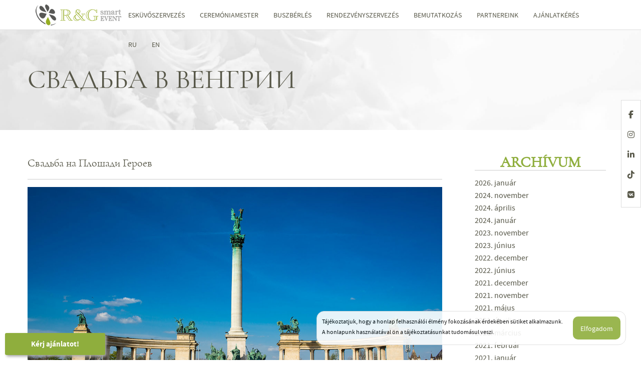

--- FILE ---
content_type: text/html; charset=UTF-8
request_url: https://rgsmartevent.com/naweb-234/
body_size: 57953
content:
<!DOCTYPE html>
<!--[if lt IE 7]>      <html class="no-js lt-ie9 lt-ie8 lt-ie7"> <![endif]-->
<!--[if IE 7]>         <html class="no-js lt-ie9 lt-ie8"> <![endif]-->
<!--[if IE 8]>         <html class="no-js lt-ie9"> <![endif]-->
<!--[if gt IE 8]><!-->
<html dir="ltr" lang="hu-HU" prefix="og: https://ogp.me/ns#" class="no-js">
<head>
<meta charset="UTF-8" />
<meta name="viewport" content="width=device-width" />


<link rel="apple-touch-icon-precomposed" sizes="57x57" href="https://rgsmartevent.com/wp-content/themes/rgsmart/icons/apple-touch-icon-57x57.png" />
<link rel="apple-touch-icon-precomposed" sizes="114x114" href="https://rgsmartevent.com/wp-content/themes/rgsmart/icons/apple-touch-icon-114x114.png" />
<link rel="apple-touch-icon-precomposed" sizes="72x72" href="https://rgsmartevent.com/wp-content/themes/rgsmart/icons/apple-touch-icon-72x72.png" />
<link rel="apple-touch-icon-precomposed" sizes="144x144" href="https://rgsmartevent.com/wp-content/themes/rgsmart/icons/apple-touch-icon-144x144.png" />
<link rel="apple-touch-icon-precomposed" sizes="60x60" href="https://rgsmartevent.com/wp-content/themes/rgsmart/icons/apple-touch-icon-60x60.png" />
<link rel="apple-touch-icon-precomposed" sizes="120x120" href="https://rgsmartevent.com/wp-content/themes/rgsmart/icons/apple-touch-icon-120x120.png" />
<link rel="apple-touch-icon-precomposed" sizes="76x76" href="https://rgsmartevent.com/wp-content/themes/rgsmart/icons/apple-touch-icon-76x76.png" />
<link rel="apple-touch-icon-precomposed" sizes="152x152" href="https://rgsmartevent.com/wp-content/themes/rgsmart/icons/apple-touch-icon-152x152.png" />
<link rel="icon" type="image/png" href="https://rgsmartevent.com/wp-content/themes/rgsmart/icons/favicon-196x196.png" sizes="196x196" />
<link rel="icon" type="image/png" href="https://rgsmartevent.com/wp-content/themes/rgsmart/icons/favicon-96x96.png" sizes="96x96" />
<link rel="icon" type="image/png" href="https://rgsmartevent.com/wp-content/themes/rgsmart/icons/favicon-32x32.png" sizes="32x32" />
<link rel="icon" type="image/png" href="https://rgsmartevent.com/wp-content/themes/rgsmart/icons/favicon-16x16.png" sizes="16x16" />
<link rel="icon" type="image/png" href="https://rgsmartevent.com/wp-content/themes/rgsmart/icons/favicon-128.png" sizes="128x128" />
<meta name="application-name" content="&nbsp;"/>
<meta name="msapplication-TileColor" content="#FFFFFF" />
<meta name="msapplication-TileImage" content="https://rgsmartevent.com/wp-content/themes/rgsmart/icons/mstile-144x144.png" />
<meta name="msapplication-square70x70logo" content="https://rgsmartevent.com/wp-content/themes/rgsmart/icons/mstile-70x70.png" />
<meta name="msapplication-square150x150logo" content="https://rgsmartevent.com/wp-content/themes/rgsmart/icons/mstile-150x150.png" />
<meta name="msapplication-wide310x150logo" content="https://rgsmartevent.com/wp-content/themes/rgsmart/icons/mstile-310x150.png" />
<meta name="msapplication-square310x310logo" content="https://rgsmartevent.com/wp-content/themes/rgsmart/icons/mstile-310x310.png" />

<meta name="facebook-domain-verification" content="j8h6tkd49w6i3fapwxozbuoiyll1sr" />

 
  

<meta name="DC.title" content="Esküvő-, rendezvény- és utazásszervezés | R&G Smart" >
<meta  name="DC.creator" content="Schumacher Zsolt">
<meta name="DC.format" content="text/html" >
<meta name="DC.source" content="http://rgsmartevent.com" >
<meta name="DC.date.published" content="2017-07-08 15:43:34" >
<meta name="DC.description" content="Több mint tíz éves professzionális rendezvény- és utazásszervezői 
      gyakorlattal, munkájára igényes szolgáltatói csapattal vállaljuk rendezvények és utazások szervezését, lebonyolítását." >


<link rel="profile" href="http://gmpg.org/xfn/11" />
<link rel="pingback" href="https://rgsmartevent.com/xmlrpc.php" />

<link rel="stylesheet" href="https://rgsmartevent.com/wp-content/themes/rgsmart/assets/plugins/font-awesome/css/font-awesome.min.css" />
<link rel="stylesheet" href="https://rgsmartevent.com/wp-content/themes/rgsmart/css/bootstrap.min.css" />
<link rel="stylesheet" href="https://rgsmartevent.com/wp-content/themes/rgsmart/js/slick_nav/dist/slicknav.css" />
<link rel="stylesheet" href="https://rgsmartevent.com/wp-content/themes/rgsmart/style.css" />
<link rel="stylesheet" href="https://rgsmartevent.com/wp-content/themes/rgsmart/js/colorbox/example6/colorbox.css" />

<script src="https://kit.fontawesome.com/0c79b801b7.js" crossorigin="anonymous"></script>

<!--[if lt IE 9]>
<script src="https://rgsmartevent.com/wp-content/themes/rgsmart/js/html5.js" type="text/javascript"></script>
<script src="https://rgsmartevent.com/wp-content/themes/rgsmart/js/respond/src/respond.js" type="text/javascript"></script>
<![endif]-->

<link rel="alternate" hreflang="hu" href="https://rgsmartevent.com/naweb-234/" />
<link rel="alternate" hreflang="ru" href="https://rgsmartevent.com/ru/naweb-234-3/" />
<link rel="alternate" hreflang="en" href="https://rgsmartevent.com/en/naweb-234-3/" />
<link rel="alternate" hreflang="x-default" href="https://rgsmartevent.com/naweb-234/" />

		<!-- All in One SEO 4.9.1.1 - aioseo.com -->
		<title>Свадьба в Венгрии | R&amp;G Smart Event</title>
	<meta name="description" content="Свадьба на Плошади Героев" />
	<meta name="robots" content="max-image-preview:large" />
	<meta name="author" content="rgsmart"/>
	<link rel="canonical" href="https://rgsmartevent.com/naweb-234/" />
	<meta name="generator" content="All in One SEO (AIOSEO) 4.9.1.1" />
		<meta property="og:locale" content="hu_HU" />
		<meta property="og:site_name" content="R&amp;G Smart Event | Esküvő- és rendezvényszervezés, Buszbérlés" />
		<meta property="og:type" content="article" />
		<meta property="og:title" content="Свадьба в Венгрии | R&amp;G Smart Event" />
		<meta property="og:url" content="https://rgsmartevent.com/naweb-234/" />
		<meta property="article:published_time" content="2018-05-20T22:23:27+00:00" />
		<meta property="article:modified_time" content="2019-01-27T14:41:33+00:00" />
		<!-- All in One SEO -->

<link rel='dns-prefetch' href='//www.googletagmanager.com' />
<script type="text/javascript">
/* <![CDATA[ */
window._wpemojiSettings = {"baseUrl":"https:\/\/s.w.org\/images\/core\/emoji\/15.0.3\/72x72\/","ext":".png","svgUrl":"https:\/\/s.w.org\/images\/core\/emoji\/15.0.3\/svg\/","svgExt":".svg","source":{"concatemoji":"https:\/\/rgsmartevent.com\/wp-includes\/js\/wp-emoji-release.min.js?ver=6.5.7"}};
/*! This file is auto-generated */
!function(i,n){var o,s,e;function c(e){try{var t={supportTests:e,timestamp:(new Date).valueOf()};sessionStorage.setItem(o,JSON.stringify(t))}catch(e){}}function p(e,t,n){e.clearRect(0,0,e.canvas.width,e.canvas.height),e.fillText(t,0,0);var t=new Uint32Array(e.getImageData(0,0,e.canvas.width,e.canvas.height).data),r=(e.clearRect(0,0,e.canvas.width,e.canvas.height),e.fillText(n,0,0),new Uint32Array(e.getImageData(0,0,e.canvas.width,e.canvas.height).data));return t.every(function(e,t){return e===r[t]})}function u(e,t,n){switch(t){case"flag":return n(e,"\ud83c\udff3\ufe0f\u200d\u26a7\ufe0f","\ud83c\udff3\ufe0f\u200b\u26a7\ufe0f")?!1:!n(e,"\ud83c\uddfa\ud83c\uddf3","\ud83c\uddfa\u200b\ud83c\uddf3")&&!n(e,"\ud83c\udff4\udb40\udc67\udb40\udc62\udb40\udc65\udb40\udc6e\udb40\udc67\udb40\udc7f","\ud83c\udff4\u200b\udb40\udc67\u200b\udb40\udc62\u200b\udb40\udc65\u200b\udb40\udc6e\u200b\udb40\udc67\u200b\udb40\udc7f");case"emoji":return!n(e,"\ud83d\udc26\u200d\u2b1b","\ud83d\udc26\u200b\u2b1b")}return!1}function f(e,t,n){var r="undefined"!=typeof WorkerGlobalScope&&self instanceof WorkerGlobalScope?new OffscreenCanvas(300,150):i.createElement("canvas"),a=r.getContext("2d",{willReadFrequently:!0}),o=(a.textBaseline="top",a.font="600 32px Arial",{});return e.forEach(function(e){o[e]=t(a,e,n)}),o}function t(e){var t=i.createElement("script");t.src=e,t.defer=!0,i.head.appendChild(t)}"undefined"!=typeof Promise&&(o="wpEmojiSettingsSupports",s=["flag","emoji"],n.supports={everything:!0,everythingExceptFlag:!0},e=new Promise(function(e){i.addEventListener("DOMContentLoaded",e,{once:!0})}),new Promise(function(t){var n=function(){try{var e=JSON.parse(sessionStorage.getItem(o));if("object"==typeof e&&"number"==typeof e.timestamp&&(new Date).valueOf()<e.timestamp+604800&&"object"==typeof e.supportTests)return e.supportTests}catch(e){}return null}();if(!n){if("undefined"!=typeof Worker&&"undefined"!=typeof OffscreenCanvas&&"undefined"!=typeof URL&&URL.createObjectURL&&"undefined"!=typeof Blob)try{var e="postMessage("+f.toString()+"("+[JSON.stringify(s),u.toString(),p.toString()].join(",")+"));",r=new Blob([e],{type:"text/javascript"}),a=new Worker(URL.createObjectURL(r),{name:"wpTestEmojiSupports"});return void(a.onmessage=function(e){c(n=e.data),a.terminate(),t(n)})}catch(e){}c(n=f(s,u,p))}t(n)}).then(function(e){for(var t in e)n.supports[t]=e[t],n.supports.everything=n.supports.everything&&n.supports[t],"flag"!==t&&(n.supports.everythingExceptFlag=n.supports.everythingExceptFlag&&n.supports[t]);n.supports.everythingExceptFlag=n.supports.everythingExceptFlag&&!n.supports.flag,n.DOMReady=!1,n.readyCallback=function(){n.DOMReady=!0}}).then(function(){return e}).then(function(){var e;n.supports.everything||(n.readyCallback(),(e=n.source||{}).concatemoji?t(e.concatemoji):e.wpemoji&&e.twemoji&&(t(e.twemoji),t(e.wpemoji)))}))}((window,document),window._wpemojiSettings);
/* ]]> */
</script>
<style id='wp-emoji-styles-inline-css' type='text/css'>

	img.wp-smiley, img.emoji {
		display: inline !important;
		border: none !important;
		box-shadow: none !important;
		height: 1em !important;
		width: 1em !important;
		margin: 0 0.07em !important;
		vertical-align: -0.1em !important;
		background: none !important;
		padding: 0 !important;
	}
</style>
<link rel='stylesheet' id='wp-block-library-css' href='https://rgsmartevent.com/wp-includes/css/dist/block-library/style.min.css?ver=6.5.7' type='text/css' media='all' />
<link rel='stylesheet' id='aioseo/css/src/vue/standalone/blocks/table-of-contents/global.scss-css' href='https://rgsmartevent.com/wp-content/plugins/all-in-one-seo-pack/dist/Lite/assets/css/table-of-contents/global.e90f6d47.css?ver=4.9.1.1' type='text/css' media='all' />
<style id='classic-theme-styles-inline-css' type='text/css'>
/*! This file is auto-generated */
.wp-block-button__link{color:#fff;background-color:#32373c;border-radius:9999px;box-shadow:none;text-decoration:none;padding:calc(.667em + 2px) calc(1.333em + 2px);font-size:1.125em}.wp-block-file__button{background:#32373c;color:#fff;text-decoration:none}
</style>
<style id='global-styles-inline-css' type='text/css'>
body{--wp--preset--color--black: #000000;--wp--preset--color--cyan-bluish-gray: #abb8c3;--wp--preset--color--white: #ffffff;--wp--preset--color--pale-pink: #f78da7;--wp--preset--color--vivid-red: #cf2e2e;--wp--preset--color--luminous-vivid-orange: #ff6900;--wp--preset--color--luminous-vivid-amber: #fcb900;--wp--preset--color--light-green-cyan: #7bdcb5;--wp--preset--color--vivid-green-cyan: #00d084;--wp--preset--color--pale-cyan-blue: #8ed1fc;--wp--preset--color--vivid-cyan-blue: #0693e3;--wp--preset--color--vivid-purple: #9b51e0;--wp--preset--gradient--vivid-cyan-blue-to-vivid-purple: linear-gradient(135deg,rgba(6,147,227,1) 0%,rgb(155,81,224) 100%);--wp--preset--gradient--light-green-cyan-to-vivid-green-cyan: linear-gradient(135deg,rgb(122,220,180) 0%,rgb(0,208,130) 100%);--wp--preset--gradient--luminous-vivid-amber-to-luminous-vivid-orange: linear-gradient(135deg,rgba(252,185,0,1) 0%,rgba(255,105,0,1) 100%);--wp--preset--gradient--luminous-vivid-orange-to-vivid-red: linear-gradient(135deg,rgba(255,105,0,1) 0%,rgb(207,46,46) 100%);--wp--preset--gradient--very-light-gray-to-cyan-bluish-gray: linear-gradient(135deg,rgb(238,238,238) 0%,rgb(169,184,195) 100%);--wp--preset--gradient--cool-to-warm-spectrum: linear-gradient(135deg,rgb(74,234,220) 0%,rgb(151,120,209) 20%,rgb(207,42,186) 40%,rgb(238,44,130) 60%,rgb(251,105,98) 80%,rgb(254,248,76) 100%);--wp--preset--gradient--blush-light-purple: linear-gradient(135deg,rgb(255,206,236) 0%,rgb(152,150,240) 100%);--wp--preset--gradient--blush-bordeaux: linear-gradient(135deg,rgb(254,205,165) 0%,rgb(254,45,45) 50%,rgb(107,0,62) 100%);--wp--preset--gradient--luminous-dusk: linear-gradient(135deg,rgb(255,203,112) 0%,rgb(199,81,192) 50%,rgb(65,88,208) 100%);--wp--preset--gradient--pale-ocean: linear-gradient(135deg,rgb(255,245,203) 0%,rgb(182,227,212) 50%,rgb(51,167,181) 100%);--wp--preset--gradient--electric-grass: linear-gradient(135deg,rgb(202,248,128) 0%,rgb(113,206,126) 100%);--wp--preset--gradient--midnight: linear-gradient(135deg,rgb(2,3,129) 0%,rgb(40,116,252) 100%);--wp--preset--font-size--small: 13px;--wp--preset--font-size--medium: 20px;--wp--preset--font-size--large: 36px;--wp--preset--font-size--x-large: 42px;--wp--preset--spacing--20: 0.44rem;--wp--preset--spacing--30: 0.67rem;--wp--preset--spacing--40: 1rem;--wp--preset--spacing--50: 1.5rem;--wp--preset--spacing--60: 2.25rem;--wp--preset--spacing--70: 3.38rem;--wp--preset--spacing--80: 5.06rem;--wp--preset--shadow--natural: 6px 6px 9px rgba(0, 0, 0, 0.2);--wp--preset--shadow--deep: 12px 12px 50px rgba(0, 0, 0, 0.4);--wp--preset--shadow--sharp: 6px 6px 0px rgba(0, 0, 0, 0.2);--wp--preset--shadow--outlined: 6px 6px 0px -3px rgba(255, 255, 255, 1), 6px 6px rgba(0, 0, 0, 1);--wp--preset--shadow--crisp: 6px 6px 0px rgba(0, 0, 0, 1);}:where(.is-layout-flex){gap: 0.5em;}:where(.is-layout-grid){gap: 0.5em;}body .is-layout-flex{display: flex;}body .is-layout-flex{flex-wrap: wrap;align-items: center;}body .is-layout-flex > *{margin: 0;}body .is-layout-grid{display: grid;}body .is-layout-grid > *{margin: 0;}:where(.wp-block-columns.is-layout-flex){gap: 2em;}:where(.wp-block-columns.is-layout-grid){gap: 2em;}:where(.wp-block-post-template.is-layout-flex){gap: 1.25em;}:where(.wp-block-post-template.is-layout-grid){gap: 1.25em;}.has-black-color{color: var(--wp--preset--color--black) !important;}.has-cyan-bluish-gray-color{color: var(--wp--preset--color--cyan-bluish-gray) !important;}.has-white-color{color: var(--wp--preset--color--white) !important;}.has-pale-pink-color{color: var(--wp--preset--color--pale-pink) !important;}.has-vivid-red-color{color: var(--wp--preset--color--vivid-red) !important;}.has-luminous-vivid-orange-color{color: var(--wp--preset--color--luminous-vivid-orange) !important;}.has-luminous-vivid-amber-color{color: var(--wp--preset--color--luminous-vivid-amber) !important;}.has-light-green-cyan-color{color: var(--wp--preset--color--light-green-cyan) !important;}.has-vivid-green-cyan-color{color: var(--wp--preset--color--vivid-green-cyan) !important;}.has-pale-cyan-blue-color{color: var(--wp--preset--color--pale-cyan-blue) !important;}.has-vivid-cyan-blue-color{color: var(--wp--preset--color--vivid-cyan-blue) !important;}.has-vivid-purple-color{color: var(--wp--preset--color--vivid-purple) !important;}.has-black-background-color{background-color: var(--wp--preset--color--black) !important;}.has-cyan-bluish-gray-background-color{background-color: var(--wp--preset--color--cyan-bluish-gray) !important;}.has-white-background-color{background-color: var(--wp--preset--color--white) !important;}.has-pale-pink-background-color{background-color: var(--wp--preset--color--pale-pink) !important;}.has-vivid-red-background-color{background-color: var(--wp--preset--color--vivid-red) !important;}.has-luminous-vivid-orange-background-color{background-color: var(--wp--preset--color--luminous-vivid-orange) !important;}.has-luminous-vivid-amber-background-color{background-color: var(--wp--preset--color--luminous-vivid-amber) !important;}.has-light-green-cyan-background-color{background-color: var(--wp--preset--color--light-green-cyan) !important;}.has-vivid-green-cyan-background-color{background-color: var(--wp--preset--color--vivid-green-cyan) !important;}.has-pale-cyan-blue-background-color{background-color: var(--wp--preset--color--pale-cyan-blue) !important;}.has-vivid-cyan-blue-background-color{background-color: var(--wp--preset--color--vivid-cyan-blue) !important;}.has-vivid-purple-background-color{background-color: var(--wp--preset--color--vivid-purple) !important;}.has-black-border-color{border-color: var(--wp--preset--color--black) !important;}.has-cyan-bluish-gray-border-color{border-color: var(--wp--preset--color--cyan-bluish-gray) !important;}.has-white-border-color{border-color: var(--wp--preset--color--white) !important;}.has-pale-pink-border-color{border-color: var(--wp--preset--color--pale-pink) !important;}.has-vivid-red-border-color{border-color: var(--wp--preset--color--vivid-red) !important;}.has-luminous-vivid-orange-border-color{border-color: var(--wp--preset--color--luminous-vivid-orange) !important;}.has-luminous-vivid-amber-border-color{border-color: var(--wp--preset--color--luminous-vivid-amber) !important;}.has-light-green-cyan-border-color{border-color: var(--wp--preset--color--light-green-cyan) !important;}.has-vivid-green-cyan-border-color{border-color: var(--wp--preset--color--vivid-green-cyan) !important;}.has-pale-cyan-blue-border-color{border-color: var(--wp--preset--color--pale-cyan-blue) !important;}.has-vivid-cyan-blue-border-color{border-color: var(--wp--preset--color--vivid-cyan-blue) !important;}.has-vivid-purple-border-color{border-color: var(--wp--preset--color--vivid-purple) !important;}.has-vivid-cyan-blue-to-vivid-purple-gradient-background{background: var(--wp--preset--gradient--vivid-cyan-blue-to-vivid-purple) !important;}.has-light-green-cyan-to-vivid-green-cyan-gradient-background{background: var(--wp--preset--gradient--light-green-cyan-to-vivid-green-cyan) !important;}.has-luminous-vivid-amber-to-luminous-vivid-orange-gradient-background{background: var(--wp--preset--gradient--luminous-vivid-amber-to-luminous-vivid-orange) !important;}.has-luminous-vivid-orange-to-vivid-red-gradient-background{background: var(--wp--preset--gradient--luminous-vivid-orange-to-vivid-red) !important;}.has-very-light-gray-to-cyan-bluish-gray-gradient-background{background: var(--wp--preset--gradient--very-light-gray-to-cyan-bluish-gray) !important;}.has-cool-to-warm-spectrum-gradient-background{background: var(--wp--preset--gradient--cool-to-warm-spectrum) !important;}.has-blush-light-purple-gradient-background{background: var(--wp--preset--gradient--blush-light-purple) !important;}.has-blush-bordeaux-gradient-background{background: var(--wp--preset--gradient--blush-bordeaux) !important;}.has-luminous-dusk-gradient-background{background: var(--wp--preset--gradient--luminous-dusk) !important;}.has-pale-ocean-gradient-background{background: var(--wp--preset--gradient--pale-ocean) !important;}.has-electric-grass-gradient-background{background: var(--wp--preset--gradient--electric-grass) !important;}.has-midnight-gradient-background{background: var(--wp--preset--gradient--midnight) !important;}.has-small-font-size{font-size: var(--wp--preset--font-size--small) !important;}.has-medium-font-size{font-size: var(--wp--preset--font-size--medium) !important;}.has-large-font-size{font-size: var(--wp--preset--font-size--large) !important;}.has-x-large-font-size{font-size: var(--wp--preset--font-size--x-large) !important;}
.wp-block-navigation a:where(:not(.wp-element-button)){color: inherit;}
:where(.wp-block-post-template.is-layout-flex){gap: 1.25em;}:where(.wp-block-post-template.is-layout-grid){gap: 1.25em;}
:where(.wp-block-columns.is-layout-flex){gap: 2em;}:where(.wp-block-columns.is-layout-grid){gap: 2em;}
.wp-block-pullquote{font-size: 1.5em;line-height: 1.6;}
</style>
<link rel='stylesheet' id='contact-form-7-css' href='https://rgsmartevent.com/wp-content/plugins/contact-form-7/includes/css/styles.css?ver=5.9.5' type='text/css' media='all' />
<link rel='stylesheet' id='wpml-legacy-horizontal-list-0-css' href='https://rgsmartevent.com/wp-content/plugins/sitepress-multilingual-cms/templates/language-switchers/legacy-list-horizontal/style.min.css?ver=1' type='text/css' media='all' />
<link rel='stylesheet' id='wpml-menu-item-0-css' href='https://rgsmartevent.com/wp-content/plugins/sitepress-multilingual-cms/templates/language-switchers/menu-item/style.min.css?ver=1' type='text/css' media='all' />
<link rel='stylesheet' id='jquery-ui-smoothness-css' href='https://rgsmartevent.com/wp-content/plugins/contact-form-7/includes/js/jquery-ui/themes/smoothness/jquery-ui.min.css?ver=1.12.1' type='text/css' media='screen' />
<script type="text/javascript" src="https://rgsmartevent.com/wp-includes/js/jquery/jquery.min.js?ver=3.7.1" id="jquery-core-js"></script>
<script type="text/javascript" src="https://rgsmartevent.com/wp-includes/js/jquery/jquery-migrate.min.js?ver=3.4.1" id="jquery-migrate-js"></script>

<!-- Google tag (gtag.js) snippet added by Site Kit -->
<!-- Google Analytics snippet added by Site Kit -->
<script type="text/javascript" src="https://www.googletagmanager.com/gtag/js?id=GT-WF77B46" id="google_gtagjs-js" async></script>
<script type="text/javascript" id="google_gtagjs-js-after">
/* <![CDATA[ */
window.dataLayer = window.dataLayer || [];function gtag(){dataLayer.push(arguments);}
gtag("set","linker",{"domains":["rgsmartevent.com"]});
gtag("js", new Date());
gtag("set", "developer_id.dZTNiMT", true);
gtag("config", "GT-WF77B46");
/* ]]> */
</script>
<meta name="generator" content="WordPress 6.5.7" />
<link rel='shortlink' href='https://rgsmartevent.com/?p=810' />
<meta name="generator" content="WPML ver:4.8.6 stt:1,23,46;" />
<meta name="generator" content="Site Kit by Google 1.168.0" />
<!-- Meta Pixel Code -->
<script type='text/javascript'>
!function(f,b,e,v,n,t,s){if(f.fbq)return;n=f.fbq=function(){n.callMethod?
n.callMethod.apply(n,arguments):n.queue.push(arguments)};if(!f._fbq)f._fbq=n;
n.push=n;n.loaded=!0;n.version='2.0';n.queue=[];t=b.createElement(e);t.async=!0;
t.src=v;s=b.getElementsByTagName(e)[0];s.parentNode.insertBefore(t,s)}(window,
document,'script','https://connect.facebook.net/en_US/fbevents.js?v=next');
</script>
<!-- End Meta Pixel Code -->

      <script type='text/javascript'>
        var url = window.location.origin + '?ob=open-bridge';
        fbq('set', 'openbridge', '158351324571205', url);
      </script>
    <script type='text/javascript'>fbq('init', '158351324571205', {}, {
    "agent": "wordpress-6.5.7-3.0.16"
})</script><script type='text/javascript'>
    fbq('track', 'PageView', []);
  </script>
<!-- Meta Pixel Code -->
<noscript>
<img height="1" width="1" style="display:none" alt="fbpx"
src="https://www.facebook.com/tr?id=158351324571205&ev=PageView&noscript=1" />
</noscript>
<!-- End Meta Pixel Code -->


</head>


<body class="attachment attachment-template-default single single-attachment postid-810 attachmentid-810 attachment-jpeg">
  
<div id="loader-wrapper" >
    <div id="loader" class="pulse animated"></div>
    <div class="loader-section section-left"></div>
    <div class="loader-section section-right"></div>
</div>
    
    <a class="offer_btn_main" href="https://rgsmartevent.com/ajanlatkeres/">Kérj ajánlatot!</a>
    
    <div class="nav_social">
            <a target="_blank" href="https://www.facebook.com/RandGsmartEvent"><i class="fa fa-facebook-f"></i></a>          
            <a target="_blank" href="https://www.instagram.com/rgsmart_event_hungary/ "><i class="fa fa-instagram"></i></a>
            <a target="_blank" href="https://www.linkedin.com/in/andrea-rácz-4a3b39162/"><i class="fa fa-linkedin"></i></a>        
            <a target="_blank" href="https://www.tiktok.com/@rgsmartevent?lang=hu-HU"><i class="fa-brands fa-tiktok"></i></a>
            <a target="_blank" href="https://vk.com/public94009735"><i class="fa fa-vk"></i></a>
    </div>
  
  <header class="header container-fluid no_padding">
      <div class="header_inner">
        <div class="header_logo col-xs-5 col-sm-3 col-md-2"><a aria-label="R&G Smart Event logo" href="https://rgsmartevent.com/"></a></div>
                <div class="header_nav_subpage header_nav col-xs-7 col-sm-9 col-md-10 no_padding"> 
            
           
          
                              <div class="menu-header hidden-xs hidden-sm"><ul id="menu-main_hu" class="menu"><li id="menu-item-19" class="menu-item menu-item-type-post_type menu-item-object-page menu-item-has-children menu-item-19"><a href="https://rgsmartevent.com/eskuvoszervezes/">Esküvőszervezés</a>
<ul class="sub-menu">
	<li id="menu-item-1084" class="menu-item menu-item-type-post_type menu-item-object-page menu-item-1084"><a href="https://rgsmartevent.com/eskuvoi-tanacsadas/">Esküvői tanácsadás</a></li>
	<li id="menu-item-1132" class="menu-item menu-item-type-post_type menu-item-object-page menu-item-1132"><a href="https://rgsmartevent.com/eskuvoszervezes/eskuvoszervezo-blog/">Esküvőszervező blog</a></li>
	<li id="menu-item-4654" class="menu-item menu-item-type-post_type menu-item-object-page menu-item-4654"><a href="https://rgsmartevent.com/eskuvohelyszinek/">Esküvőhelyszínek</a></li>
	<li id="menu-item-323" class="menu-item menu-item-type-post_type menu-item-object-page menu-item-323"><a href="https://rgsmartevent.com/eskuvoszervezes/eskuvoi-galeria/">Esküvői galéria</a></li>
</ul>
</li>
<li id="menu-item-2622" class="menu-item menu-item-type-post_type menu-item-object-page menu-item-2622"><a href="https://rgsmartevent.com/ceremoniamester/">Ceremóniamester</a></li>
<li id="menu-item-23" class="menu-item menu-item-type-post_type menu-item-object-page menu-item-has-children menu-item-23"><a href="https://rgsmartevent.com/buszberles/">Buszbérlés</a>
<ul class="sub-menu">
	<li id="menu-item-327" class="menu-item menu-item-type-post_type menu-item-object-page menu-item-327"><a href="https://rgsmartevent.com/buszberles/szemelyautok-kisbuszok/">Autók és kisbuszok bérlése</a></li>
	<li id="menu-item-326" class="menu-item menu-item-type-post_type menu-item-object-page menu-item-326"><a href="https://rgsmartevent.com/buszberles/kozepes-buszok/">Közepes buszok bérlése</a></li>
	<li id="menu-item-325" class="menu-item menu-item-type-post_type menu-item-object-page menu-item-325"><a href="https://rgsmartevent.com/buszberles/nagy-buszok/">Nagy buszok bérlése</a></li>
	<li id="menu-item-324" class="menu-item menu-item-type-post_type menu-item-object-page menu-item-324"><a href="https://rgsmartevent.com/buszberles/xxl-buszok/">Xxl buszok bérlése</a></li>
</ul>
</li>
<li id="menu-item-195" class="menu-item menu-item-type-post_type menu-item-object-page menu-item-has-children menu-item-195"><a href="https://rgsmartevent.com/rendezvenyszervezes/">Rendezvényszervezés</a>
<ul class="sub-menu">
	<li id="menu-item-986" class="menu-item menu-item-type-post_type menu-item-object-page menu-item-986"><a href="https://rgsmartevent.com/rendezvenyszervezes/rendezveny-galeria/">Rendezvény galéria</a></li>
</ul>
</li>
<li id="menu-item-21" class="menu-item menu-item-type-post_type menu-item-object-page menu-item-21"><a href="https://rgsmartevent.com/rendezvenyszervezo/">Bemutatkozás</a></li>
<li id="menu-item-369" class="menu-item menu-item-type-post_type menu-item-object-page menu-item-369"><a href="https://rgsmartevent.com/partnereink/">Partnereink</a></li>
<li id="menu-item-18" class="menu-item menu-item-type-post_type menu-item-object-page menu-item-has-children menu-item-18"><a href="https://rgsmartevent.com/ajanlatkeres/">Ajánlatkérés</a>
<ul class="sub-menu">
	<li id="menu-item-1085" class="menu-item menu-item-type-post_type menu-item-object-page menu-item-1085"><a href="https://rgsmartevent.com/ajanlatkeres/eskuvoi-tanacsadas/">Esküvői tanácsadás</a></li>
	<li id="menu-item-2621" class="menu-item menu-item-type-post_type menu-item-object-page menu-item-2621"><a href="https://rgsmartevent.com/ajanlatkeres/ceremoniamester-ajanlatkeres/">Ceremóniamester ajánlat</a></li>
	<li id="menu-item-322" class="menu-item menu-item-type-post_type menu-item-object-page menu-item-322"><a href="https://rgsmartevent.com/ajanlatkeres/eskuvoi-ajanlatkeres/">Esküvői ajánlatkérés</a></li>
	<li id="menu-item-320" class="menu-item menu-item-type-post_type menu-item-object-page menu-item-320"><a href="https://rgsmartevent.com/ajanlatkeres/buszberles-ajanlatkeres/">Buszbérlés ajánlatkérés</a></li>
	<li id="menu-item-321" class="menu-item menu-item-type-post_type menu-item-object-page menu-item-321"><a href="https://rgsmartevent.com/ajanlatkeres/rendezveny-ajanlatkeres/">Rendezvény ajánlatkérés</a></li>
</ul>
</li>
<li id="menu-item-wpml-ls-2-ru" class="menu-item wpml-ls-slot-2 wpml-ls-item wpml-ls-item-ru wpml-ls-menu-item wpml-ls-first-item menu-item-type-wpml_ls_menu_item menu-item-object-wpml_ls_menu_item menu-item-wpml-ls-2-ru"><a title="Switch to RU" href="https://rgsmartevent.com/ru/naweb-234-3/" aria-label="Switch to RU" role="menuitem"><span class="wpml-ls-native" lang="ru">RU</span></a></li>
<li id="menu-item-wpml-ls-2-en" class="menu-item wpml-ls-slot-2 wpml-ls-item wpml-ls-item-en wpml-ls-menu-item wpml-ls-last-item menu-item-type-wpml_ls_menu_item menu-item-object-wpml_ls_menu_item menu-item-wpml-ls-2-en"><a title="Switch to EN" href="https://rgsmartevent.com/en/naweb-234-3/" aria-label="Switch to EN" role="menuitem"><span class="wpml-ls-native" lang="en">EN</span></a></li>
</ul></div>          
            <div class="menu-header hidden-xs hidden-sm hidden-md hidden-lg"><ul id="menu-main_mobile" class="menu"><li id="menu-item-345" class="menu-item menu-item-type-post_type menu-item-object-page menu-item-345"><a href="https://rgsmartevent.com/eskuvoszervezes/">Esküvőszervezés</a></li>
<li id="menu-item-1086" class="menu-item menu-item-type-post_type menu-item-object-page menu-item-1086"><a href="https://rgsmartevent.com/eskuvoi-tanacsadas/">Esküvői tanácsadás</a></li>
<li id="menu-item-1133" class="menu-item menu-item-type-post_type menu-item-object-page menu-item-1133"><a href="https://rgsmartevent.com/eskuvoszervezes/eskuvoszervezo-blog/">Esküvőszervező blog</a></li>
<li id="menu-item-4655" class="menu-item menu-item-type-post_type menu-item-object-page menu-item-4655"><a href="https://rgsmartevent.com/eskuvohelyszinek/">Esküvőhelyszínek</a></li>
<li id="menu-item-2623" class="menu-item menu-item-type-post_type menu-item-object-page menu-item-2623"><a href="https://rgsmartevent.com/ceremoniamester/">Ceremóniamester</a></li>
<li id="menu-item-350" class="menu-item menu-item-type-post_type menu-item-object-page menu-item-350"><a href="https://rgsmartevent.com/buszberles/">Buszbérlés</a></li>
<li id="menu-item-349" class="menu-item menu-item-type-post_type menu-item-object-page menu-item-349"><a href="https://rgsmartevent.com/rendezvenyszervezes/">Rendezvényszervezés</a></li>
<li id="menu-item-344" class="menu-item menu-item-type-post_type menu-item-object-page menu-item-344"><a href="https://rgsmartevent.com/rendezvenyszervezo/">Bemutatkozás</a></li>
<li id="menu-item-346" class="menu-item menu-item-type-post_type menu-item-object-page menu-item-346"><a href="https://rgsmartevent.com/eskuvoszervezes/eskuvoi-galeria/">Galéria</a></li>
<li id="menu-item-987" class="menu-item menu-item-type-post_type menu-item-object-page menu-item-987"><a href="https://rgsmartevent.com/rendezvenyszervezes/rendezveny-galeria/">Rendezvény galéria</a></li>
<li id="menu-item-368" class="menu-item menu-item-type-post_type menu-item-object-page menu-item-368"><a href="https://rgsmartevent.com/partnereink/">Partnereink</a></li>
<li id="menu-item-343" class="menu-item menu-item-type-post_type menu-item-object-page menu-item-343"><a href="https://rgsmartevent.com/ajanlatkeres/">Ajánlatkérés</a></li>
<li id="menu-item-wpml-ls-7-ru" class="menu-item wpml-ls-slot-7 wpml-ls-item wpml-ls-item-ru wpml-ls-menu-item wpml-ls-first-item menu-item-type-wpml_ls_menu_item menu-item-object-wpml_ls_menu_item menu-item-wpml-ls-7-ru"><a title="Switch to RU" href="https://rgsmartevent.com/ru/naweb-234-3/" aria-label="Switch to RU" role="menuitem"><span class="wpml-ls-native" lang="ru">RU</span></a></li>
<li id="menu-item-wpml-ls-7-en" class="menu-item wpml-ls-slot-7 wpml-ls-item wpml-ls-item-en wpml-ls-menu-item wpml-ls-last-item menu-item-type-wpml_ls_menu_item menu-item-object-wpml_ls_menu_item menu-item-wpml-ls-7-en"><a title="Switch to EN" href="https://rgsmartevent.com/en/naweb-234-3/" aria-label="Switch to EN" role="menuitem"><span class="wpml-ls-native" lang="en">EN</span></a></li>
</ul></div>          
                    </div>
      </div>
  </header>
  
   <div class="cookie_law">
    
    <p>
      Tájékoztatjuk, hogy a honlap felhasználói élmény fokozásának érdekében sütiket alkalmazunk.<br /> 
      A honlapunk használatával ön a tájékoztatásunkat tudomásul veszi. </p>
    <input class="cookie_law_close" type="button" value="Elfogadom" />
    
  </div>
  
<section class="blog_hero container-fluid no_padding">

    <div class="blog_hero_inner container no_padding" >
          <h1>Свадьба в Венгрии</h1>
               </div>   

</section>

<section class="blog_content container-fluid">
   <div class="blog_content_inner container no_padding">
      <div class="blog_left col-xs-12 col-sm-9 no_padding">
         <div class="blog_excerpt">
            <h2><p>Свадьба на Плошади Героев</p>
</h2>
         </div>
            
              <div class="blog_cover col-xs-12 no_padding">
                 <img src="https://rgsmartevent.com/wp-content/uploads/2018/05/NAweb-234.jpg" alt="Свадьба в Венгрии" />           
              <span></span>
              </div>
                  <div class="blog_text">
            <p class="attachment"><a href='https://rgsmartevent.com/wp-content/uploads/2018/05/NAweb-234.jpg'><img loading="lazy" decoding="async" width="300" height="200" src="https://rgsmartevent.com/wp-content/uploads/2018/05/NAweb-234-300x200.jpg" class="attachment-medium size-medium" alt="Свадьба в Венгрии" srcset="https://rgsmartevent.com/wp-content/uploads/2018/05/NAweb-234-300x200.jpg 300w, https://rgsmartevent.com/wp-content/uploads/2018/05/NAweb-234-768x512.jpg 768w, https://rgsmartevent.com/wp-content/uploads/2018/05/NAweb-234-1024x683.jpg 1024w, https://rgsmartevent.com/wp-content/uploads/2018/05/NAweb-234.jpg 1200w" sizes="(max-width: 300px) 100vw, 300px" /></a></p>
<p>Свадьба в Венгрии</p>
         </div>
      </div>
      
      <div class="blog_sidebar col-xs-12 col-sm-3">               
         <section class="blog_sidebar_box col-xs-12 no_padding"><h3 class="widget-title">Archívum</h3>
			<ul>
					<li><a href='https://rgsmartevent.com/2026/01/'>2026. január</a></li>
	<li><a href='https://rgsmartevent.com/2024/11/'>2024. november</a></li>
	<li><a href='https://rgsmartevent.com/2024/04/'>2024. április</a></li>
	<li><a href='https://rgsmartevent.com/2024/01/'>2024. január</a></li>
	<li><a href='https://rgsmartevent.com/2023/11/'>2023. november</a></li>
	<li><a href='https://rgsmartevent.com/2023/06/'>2023. június</a></li>
	<li><a href='https://rgsmartevent.com/2022/12/'>2022. december</a></li>
	<li><a href='https://rgsmartevent.com/2022/06/'>2022. június</a></li>
	<li><a href='https://rgsmartevent.com/2021/12/'>2021. december</a></li>
	<li><a href='https://rgsmartevent.com/2021/11/'>2021. november</a></li>
	<li><a href='https://rgsmartevent.com/2021/05/'>2021. május</a></li>
	<li><a href='https://rgsmartevent.com/2021/04/'>2021. április</a></li>
	<li><a href='https://rgsmartevent.com/2021/03/'>2021. március</a></li>
	<li><a href='https://rgsmartevent.com/2021/02/'>2021. február</a></li>
	<li><a href='https://rgsmartevent.com/2021/01/'>2021. január</a></li>
			</ul>

			</section><section class="blog_sidebar_box col-xs-12 no_padding"><h3 class="widget-title">Címkék</h3><div class="tagcloud"><a href="https://rgsmartevent.com/tag/rendezveny-koltsegvetes/" class="tag-cloud-link tag-link-172 tag-link-position-1" style="font-size: 13.459459459459pt;" aria-label="rendezvény költségvetés (2 elem)">rendezvény költségvetés</a>
<a href="https://rgsmartevent.com/tag/eskuvoszervezo/" class="tag-cloud-link tag-link-25 tag-link-position-2" style="font-size: 17.27027027027pt;" aria-label="esküvőszervező (8 elem)">esküvőszervező</a>
<a href="https://rgsmartevent.com/tag/eskuvoi-koncepcio/" class="tag-cloud-link tag-link-32 tag-link-position-3" style="font-size: 13.459459459459pt;" aria-label="esküvői koncepció (2 elem)">esküvői koncepció</a>
<a href="https://rgsmartevent.com/tag/evzaro-rendezveny/" class="tag-cloud-link tag-link-178 tag-link-position-4" style="font-size: 12pt;" aria-label="évzáró rendezvény (1 elem)">évzáró rendezvény</a>
<a href="https://rgsmartevent.com/tag/budapest-wedding/" class="tag-cloud-link tag-link-85 tag-link-position-5" style="font-size: 13.459459459459pt;" aria-label="budapest wedding (2 elem)">budapest wedding</a>
<a href="https://rgsmartevent.com/tag/aznapi-koordinacio/" class="tag-cloud-link tag-link-58 tag-link-position-6" style="font-size: 12pt;" aria-label="aznapi koordináció (1 elem)">aznapi koordináció</a>
<a href="https://rgsmartevent.com/tag/eskuvoszervezes/" class="tag-cloud-link tag-link-15 tag-link-position-7" style="font-size: 18pt;" aria-label="esküvőszervezés (10 elem)">esküvőszervezés</a>
<a href="https://rgsmartevent.com/tag/virag-nelkul/" class="tag-cloud-link tag-link-149 tag-link-position-8" style="font-size: 12pt;" aria-label="virág nélkül (1 elem)">virág nélkül</a>
<a href="https://rgsmartevent.com/tag/eskuvo-kastelyban/" class="tag-cloud-link tag-link-180 tag-link-position-9" style="font-size: 12pt;" aria-label="esküvő kastélyban (1 elem)">esküvő kastélyban</a>
<a href="https://rgsmartevent.com/tag/fenntarthato/" class="tag-cloud-link tag-link-40 tag-link-position-10" style="font-size: 13.459459459459pt;" aria-label="fenntartható (2 elem)">fenntartható</a>
<a href="https://rgsmartevent.com/tag/kulonleges-eskuvo/" class="tag-cloud-link tag-link-150 tag-link-position-11" style="font-size: 12pt;" aria-label="különleges esküvő (1 elem)">különleges esküvő</a>
<a href="https://rgsmartevent.com/tag/rendezveny/" class="tag-cloud-link tag-link-170 tag-link-position-12" style="font-size: 13.459459459459pt;" aria-label="rendezvény (2 elem)">rendezvény</a>
<a href="https://rgsmartevent.com/tag/menyasszony/" class="tag-cloud-link tag-link-19 tag-link-position-13" style="font-size: 16.864864864865pt;" aria-label="menyasszony (7 elem)">menyasszony</a>
<a href="https://rgsmartevent.com/tag/egyedi-dekoracio/" class="tag-cloud-link tag-link-151 tag-link-position-14" style="font-size: 12pt;" aria-label="egyedi dekoráció (1 elem)">egyedi dekoráció</a>
<a href="https://rgsmartevent.com/tag/eskuvoi-helyszin/" class="tag-cloud-link tag-link-22 tag-link-position-15" style="font-size: 14.432432432432pt;" aria-label="esküvői helyszín (3 elem)">esküvői helyszín</a>
<a href="https://rgsmartevent.com/tag/eskuvoi-dekor/" class="tag-cloud-link tag-link-35 tag-link-position-16" style="font-size: 15.891891891892pt;" aria-label="esküvői dekor (5 elem)">esküvői dekor</a>
<a href="https://rgsmartevent.com/tag/eskuvoi-tippek/" class="tag-cloud-link tag-link-108 tag-link-position-17" style="font-size: 14.432432432432pt;" aria-label="esküvői tippek (3 elem)">esküvői tippek</a>
<a href="https://rgsmartevent.com/tag/eskuvoi-dekoracio/" class="tag-cloud-link tag-link-44 tag-link-position-18" style="font-size: 14.432432432432pt;" aria-label="esküvői dekoráció (3 elem)">esküvői dekoráció</a>
<a href="https://rgsmartevent.com/tag/rendezveny-strategia/" class="tag-cloud-link tag-link-171 tag-link-position-19" style="font-size: 13.459459459459pt;" aria-label="rendezvény stratégia (2 elem)">rendezvény stratégia</a>
<a href="https://rgsmartevent.com/tag/ev-vegi-rendezveny/" class="tag-cloud-link tag-link-177 tag-link-position-20" style="font-size: 12pt;" aria-label="év végi rendezvény (1 elem)">év végi rendezvény</a>
<a href="https://rgsmartevent.com/tag/eskuvohelyszin/" class="tag-cloud-link tag-link-78 tag-link-position-21" style="font-size: 14.432432432432pt;" aria-label="esküvőhelyszín (3 elem)">esküvőhelyszín</a>
<a href="https://rgsmartevent.com/tag/rendezveny-helyszin/" class="tag-cloud-link tag-link-175 tag-link-position-22" style="font-size: 13.459459459459pt;" aria-label="rendezvény helyszín (2 elem)">rendezvény helyszín</a>
<a href="https://rgsmartevent.com/tag/eskuvoi-baki/" class="tag-cloud-link tag-link-29 tag-link-position-23" style="font-size: 13.459459459459pt;" aria-label="esküvői baki (2 elem)">esküvői baki</a>
<a href="https://rgsmartevent.com/tag/eskuvoi-koordinator/" class="tag-cloud-link tag-link-57 tag-link-position-24" style="font-size: 12pt;" aria-label="esküvői koordinátor (1 elem)">esküvői koordinátor</a>
<a href="https://rgsmartevent.com/tag/botaniq-kastely/" class="tag-cloud-link tag-link-188 tag-link-position-25" style="font-size: 12pt;" aria-label="botaniq kastély (1 elem)">botaniq kastély</a>
<a href="https://rgsmartevent.com/tag/eskuvotippek/" class="tag-cloud-link tag-link-181 tag-link-position-26" style="font-size: 12pt;" aria-label="esküvőtippek (1 elem)">esküvőtippek</a>
<a href="https://rgsmartevent.com/tag/ceges-rendezvenyek/" class="tag-cloud-link tag-link-28 tag-link-position-27" style="font-size: 14.432432432432pt;" aria-label="céges rendezvények (3 elem)">céges rendezvények</a>
<a href="https://rgsmartevent.com/tag/kastely-eskuvo/" class="tag-cloud-link tag-link-179 tag-link-position-28" style="font-size: 12pt;" aria-label="kastély esküvő (1 elem)">kastély esküvő</a>
<a href="https://rgsmartevent.com/tag/eskuvoi-koltsegvetes/" class="tag-cloud-link tag-link-33 tag-link-position-29" style="font-size: 14.432432432432pt;" aria-label="esküvői költségvetés (3 elem)">esküvői költségvetés</a>
<a href="https://rgsmartevent.com/tag/eskuvohelyszinek/" class="tag-cloud-link tag-link-79 tag-link-position-30" style="font-size: 14.432432432432pt;" aria-label="esküvőhelyszínek (3 elem)">esküvőhelyszínek</a>
<a href="https://rgsmartevent.com/tag/rendezvenyszervezes/" class="tag-cloud-link tag-link-169 tag-link-position-31" style="font-size: 13.459459459459pt;" aria-label="rendezvényszervezés (2 elem)">rendezvényszervezés</a>
<a href="https://rgsmartevent.com/tag/ajandek/" class="tag-cloud-link tag-link-60 tag-link-position-32" style="font-size: 13.459459459459pt;" aria-label="ajándék (2 elem)">ajándék</a>
<a href="https://rgsmartevent.com/tag/ajandekutalvany/" class="tag-cloud-link tag-link-65 tag-link-position-33" style="font-size: 13.459459459459pt;" aria-label="ajándékutalvány (2 elem)">ajándékutalvány</a>
<a href="https://rgsmartevent.com/tag/karacsony/" class="tag-cloud-link tag-link-59 tag-link-position-34" style="font-size: 13.459459459459pt;" aria-label="karácsony (2 elem)">karácsony</a>
<a href="https://rgsmartevent.com/tag/profi-eskuvoi-dekor/" class="tag-cloud-link tag-link-48 tag-link-position-35" style="font-size: 12pt;" aria-label="profi esküvői dekor (1 elem)">profi esküvői dekor</a>
<a href="https://rgsmartevent.com/tag/eskuvoi-tanacsadas/" class="tag-cloud-link tag-link-20 tag-link-position-36" style="font-size: 15.243243243243pt;" aria-label="esküvői tanácsadás (4 elem)">esküvői tanácsadás</a>
<a href="https://rgsmartevent.com/tag/diy-eskuvo/" class="tag-cloud-link tag-link-30 tag-link-position-37" style="font-size: 13.459459459459pt;" aria-label="DIY esküvő (2 elem)">DIY esküvő</a>
<a href="https://rgsmartevent.com/tag/karacsonyi-rendezveny/" class="tag-cloud-link tag-link-176 tag-link-position-38" style="font-size: 12pt;" aria-label="karácsonyi rendezvény (1 elem)">karácsonyi rendezvény</a>
<a href="https://rgsmartevent.com/tag/rendezvenyszervezo/" class="tag-cloud-link tag-link-23 tag-link-position-39" style="font-size: 13.459459459459pt;" aria-label="rendezvényszervező (2 elem)">rendezvényszervező</a>
<a href="https://rgsmartevent.com/tag/eskuvo/" class="tag-cloud-link tag-link-14 tag-link-position-40" style="font-size: 18pt;" aria-label="esküvő (10 elem)">esküvő</a>
<a href="https://rgsmartevent.com/tag/botaniq-eskuvo/" class="tag-cloud-link tag-link-189 tag-link-position-41" style="font-size: 12pt;" aria-label="botaniq esküvő (1 elem)">botaniq esküvő</a>
<a href="https://rgsmartevent.com/tag/budapesti-rendezveny/" class="tag-cloud-link tag-link-174 tag-link-position-42" style="font-size: 13.459459459459pt;" aria-label="budapesti rendezvény (2 elem)">budapesti rendezvény</a>
<a href="https://rgsmartevent.com/tag/volegeny/" class="tag-cloud-link tag-link-16 tag-link-position-43" style="font-size: 12pt;" aria-label="vőlegény (1 elem)">vőlegény</a>
<a href="https://rgsmartevent.com/tag/kreativ-eskuvo/" class="tag-cloud-link tag-link-152 tag-link-position-44" style="font-size: 12pt;" aria-label="kreatív esküvő (1 elem)">kreatív esküvő</a>
<a href="https://rgsmartevent.com/tag/rendezveny-tervezes/" class="tag-cloud-link tag-link-173 tag-link-position-45" style="font-size: 13.459459459459pt;" aria-label="rendezvény tervezés (2 elem)">rendezvény tervezés</a></div>
</section>      </div>
   </div>
</section>


<footer class="footer container-fluid no_padding">
	<div class="footer_inner container block no_padding">
    <div class="footer_left col-xs-12 col-sm-6 col-md-3 hidden-xs"></div>
    <div class="footer_right col-xs-12 col-sm-6 col-md-9">
      <h4 class="title">Smart Event Team Kft.</h4>
      <p>2119 Pécel, Huszár u 12/a.</p>
      <p><a href="mailto:info@rgsmartevent.com">info@rgsmartevent.com</a></p>
      <p><a href="tel:+36306518491 ">+36 30 651 8491</a></p>
      <p><a href="https://rgsmartevent.com/rg-smart-event-adatvedelmi-es-adatkezelesi-szabalyzat/">R&G Smart Event Adatvédelmi és Adatkezelési Szabályzat</a></p>
      <p><a href="https://rgsmartevent.com/karacsonyi_jatek_szabalyzat.pdf">Karácsonyi Játék - játékszabályzat</a></p>
    
    </div>
  </div>
</footer>


<script type="text/javascript" src="https://rgsmartevent.com/wp-content/themes/rgsmart/js/jquery-1.10.1.min.js"></script>
<script type="text/javascript" src="https://rgsmartevent.com/wp-content/themes/rgsmart/js/modernizr.min.js"></script>
<script type="text/javascript" src="https://rgsmartevent.com/wp-content/themes/rgsmart/js/waypoints.min.js"></script>
<script type="text/javascript" src="https://rgsmartevent.com/wp-content/themes/rgsmart/js/velocity.min.js"></script>
<script type="text/javascript" src="https://rgsmartevent.com/wp-content/themes/rgsmart/js/velocity.ui.min.js"></script>
<script type="text/javascript" src="https://rgsmartevent.com/wp-content/themes/rgsmart/js/colorbox/jquery.colorbox.js"></script>
<script type="text/javascript" src="https://rgsmartevent.com/wp-content/themes/rgsmart/js/slick_nav/dist/jquery.slicknav.js"></script>

<script type="text/javascript">
  jQuery(window).on('load', function () {
        $('body').addClass('loaded');
        
         $(function () {
          $(' .menu').slicknav();
          $('.gallery-icon a').colorbox({rel: 'gal'});
        });
        
        $('.home_services').waypoint(function (direction) {
        $('.header').toggleClass('expand');
      }, {triggerOnce: false, offset: '0%'});
        
        if ($(window).width() > 973) {  
        $.Velocity.RegisterEffect("callout.pulse", {
        defaultDuration: 400,
        calls: [
            [ { scaleX: 1 }, 0.50 ],
            [ { scaleX: 1 }, 0.50 ]
            ]
        });
        $.Velocity.RegisterEffect("callout.zero", {
        defaultDuration: 0,
        calls: [
            [ { scaleX: 0 }, 0 ],
            [ { scaleX: 0 }, 0 ]
            ]
        });
        $.Velocity.RegisterEffect("callout.oeight", {
        defaultDuration: 400,
        calls: [
            [ { scaleX: 1.08 }, 0.50 ],
            [ { scaleX: 1.08 }, 0.50 ]
            ]
        });
        
        $(".diamond_inner, .index_main_title, .masthead_link .link_title, .masthead_link .lead p, .arrow_down, .home_about_diamond_inner, .travel_service_diamond_inner, .bus_element_wrapper, .wedding_element_wrapper, .offer_diamond").velocity({opacity: 0}, {display: "none"});
        $(".masthead_link_inner ").velocity({width: "0"});
        $(".r_and_g_logo_inner").velocity("callout.zero", {delay: 0, duration: 0}); 
        
        $(".diamond_inner").velocity("transition.slideUpBigIn", {delay: 700, duration: 800});
        $(".r_and_g_logo_inner").velocity("callout.pulse", {delay: 0, duration: 800});      
        $(".index_main_title").velocity("transition.slideDownBigIn", {delay: 1800, duration: 600});
        $(".masthead_link_inner").velocity({width: "100%"}, {delay: 1800, duration: 400});
        $(".masthead_link .dot").velocity("callout.pulse", {delay: 2000, duration: 800});
        $(".masthead_link .link_title").velocity("transition.slideUpBigIn", {delay: 2200, duration: 500});
        //$(".masthead_link .lead p").velocity("transition.slideDownBigIn", {delay: 2400, duration: 500});
        $(".arrow_down").velocity("transition.slideDownBigIn", {delay: 2600, duration: 1000});
        $('.masthead_animated').velocity("callout.oeight", {delay: 2600, duration: 1000});
        
        
 
        $('.home_about').waypoint(function (down) {
        $(".home_about_diamond_inner").velocity("transition.slideLeftBigIn", {delay: 0, duration: 600});
        }, {triggerOnce: true, offset: '50%'});
        
        $('.travel_service').waypoint(function (down) {
        $(".travel_service_diamond_inner").velocity("transition.slideLeftBigIn", {delay: 0, duration: 600});
        }, {triggerOnce: true, offset: '50%'});
        
        $('.home_separator_line').waypoint(function (down) {
        $(".home_separator_line_diamond").velocity("callout.pulse", {delay: 0, duration: 600});
        }, {triggerOnce: true, offset: '80%'});
        
        $('.wedding_gallery').waypoint(function (down) {
        $(".element2 .wedding_element_wrapper").velocity("transition.slideRightBigIn", {delay: 0, duration: 600});
        $(".element3 .wedding_element_wrapper").velocity("transition.slideLeftBigIn", {delay: 0, duration: 600});
        $(".element4 .wedding_element_wrapper").velocity("transition.slideRightBigIn", {delay: 100, duration: 600});
        $(".element5 .wedding_element_wrapper").velocity("transition.slideLeftBigIn", {delay: 100, duration: 600});
        $(".element6 .wedding_element_wrapper").velocity("transition.slideRightBigIn", {delay: 300, duration: 600});
        $(".element7 .wedding_element_wrapper").velocity("transition.slideLeftBigIn", {delay: 300, duration: 600});
        $(".element8 .wedding_element_wrapper").velocity("transition.slideRightBigIn", {delay: 500, duration: 600});
        $(".element9 .wedding_element_wrapper").velocity("transition.slideLeftBigIn", {delay: 500, duration: 600});
        
        }, {triggerOnce: true, offset: '50%'});
        
        $('.travel_bus_gallery').waypoint(function (down) {
        $(".element2 .bus_element_wrapper").velocity("transition.slideRightBigIn", {delay: 0, duration: 600});
        $(".element4 .bus_element_wrapper").velocity("transition.slideLeftBigIn", {delay: 0, duration: 600});
        $(".element1 .bus_element_wrapper").velocity("transition.slideRightBigIn", {delay: 400, duration: 600});
        $(".element5 .bus_element_wrapper").velocity("transition.slideLeftBigIn", {delay: 400, duration: 600});
        
        }, {triggerOnce: true, offset: '50%'});
        
        
        $('.subpage_wedding_services').waypoint(function (down) {
        $(".circle2").velocity({ top: '-20%'});
        $(".circle3").velocity({left: '20%', top: '13%'});
        $(".circle4").velocity({left: '-20%', top: '13%'});
        
        }, {triggerOnce: true, offset: '70%'});
        
        $('.offer_lister_content').waypoint(function (down) {
        $(".offer_diamond").velocity("transition.slideUpBigIn", {delay: 300, duration: 600});
        }, {triggerOnce: true, offset: '80%'});
        
      }
    });
    
    /*
   * testimonials carousel
   */

  $(function () {
    // vars for testimonials carousel
    var $txtcarousel = $('#testimonial-list');
    var txtcount = $txtcarousel.children().length;
    var wrapwidth = (txtcount * 880) + 880; // 400px width for each testimonial item
    $txtcarousel.css('width', wrapwidth);
    var animtime = 750; // milliseconds for clients carousel

    // prev & next btns for testimonials
    $('#carousel_btn1').on('click', function () {
      var $last = $('#testimonial-list li:last');
      $last.remove().css({'margin-left': '-880px'});
      $('#testimonial-list li:first').before($last);
      $last.animate({'margin-left': '0px'}, animtime);
    });

    $('#carousel_btn2').on('click', function () {
      var $first = $('#testimonial-list li:first');
      $first.animate({'margin-left': '-880px'}, animtime, function () {
        $first.remove().css({'margin-left': '0px'});
        $('#testimonial-list li:last').after($first);
      });
    });


    // vars for clients list carousel
    // http://stackoverflow.com/questions/6759494/jquery-function-definition-in-a-carousel-script
    var $clientcarousel = $('#testimonial-list');
    var clients = $clientcarousel.children().length;
    var clientwidth = (clients * 880); // 140px width for each client item 
    $clientcarousel.css('width', clientwidth);

    var rotating = true;
    var clientspeed = 6800;
    var seeclients = setInterval(rotateClients, clientspeed);

    $(document).on({
      mouseenter: function () {
        rotating = false; // turn off rotation when hovering
      },
      mouseleave: function () {
        rotating = false;
      }
    }, '#testimonials');

    function rotateClients() {
      if (rotating !== false) {
        var $first = $('#testimonial-list li:first');
        $first.animate({'margin-left': '-880px'}, 1000, function () {
          $first.remove().css({'margin-left': '0px'});
          $('#testimonial-list li:last').after($first);
        });
      }
    }
  });
</script>

<script type="text/javascript">
       
    function setCookie(cname, cvalue, exdays) {
        var d = new Date();
        d.setTime(d.getTime() + (exdays*24*60*60*1000));
        var expires = "expires="+ d.toUTCString();
        document.cookie = cname + "=" + cvalue + ";" + expires + ";path=/"; 
    }
    
    function getCookie(cname) {
        var name = cname + "=";
        var decodedCookie = decodeURIComponent(document.cookie);
        var ca = decodedCookie.split(';');
        for(var i = 0; i <ca.length; i++) {
            var c = ca[i];
            while (c.charAt(0) == ' ') {
                c = c.substring(1);
            }
            if (c.indexOf(name) == 0) {
                return c.substring(name.length, c.length);
            }
        }
        return "";
    }

    function HideDialog(){
        $(".cookie_law").hide();
      }
    
    function ShowDialog(){
      $(".cookie_law").show();
    }
    

    $(".cookie_law_close").click(function (e)
          {
             setCookie("cookie_law", "true", 30);
             HideDialog();
          });
    
  $(document).ready(function ()
    {
       cookie_law = getCookie("cookie_law");
       
       if(cookie_law !== "true"){
         ShowDialog();
       }
       
    });
  </script>

    <!-- Meta Pixel Event Code -->
    <script type='text/javascript'>
        document.addEventListener( 'wpcf7mailsent', function( event ) {
        if( "fb_pxl_code" in event.detail.apiResponse){
          eval(event.detail.apiResponse.fb_pxl_code);
        }
      }, false );
    </script>
    <!-- End Meta Pixel Event Code -->
    <div id='fb-pxl-ajax-code'></div><script type="module"  src="https://rgsmartevent.com/wp-content/plugins/all-in-one-seo-pack/dist/Lite/assets/table-of-contents.95d0dfce.js?ver=4.9.1.1" id="aioseo/js/src/vue/standalone/blocks/table-of-contents/frontend.js-js"></script>
<script type="text/javascript" src="https://rgsmartevent.com/wp-content/plugins/contact-form-7/includes/swv/js/index.js?ver=5.9.5" id="swv-js"></script>
<script type="text/javascript" id="contact-form-7-js-extra">
/* <![CDATA[ */
var wpcf7 = {"api":{"root":"https:\/\/rgsmartevent.com\/wp-json\/","namespace":"contact-form-7\/v1"}};
/* ]]> */
</script>
<script type="text/javascript" src="https://rgsmartevent.com/wp-content/plugins/contact-form-7/includes/js/index.js?ver=5.9.5" id="contact-form-7-js"></script>
<script type="text/javascript" src="https://rgsmartevent.com/wp-includes/js/jquery/ui/core.min.js?ver=1.13.2" id="jquery-ui-core-js"></script>
<script type="text/javascript" src="https://rgsmartevent.com/wp-includes/js/jquery/ui/datepicker.min.js?ver=1.13.2" id="jquery-ui-datepicker-js"></script>
<script type="text/javascript" id="jquery-ui-datepicker-js-after">
/* <![CDATA[ */
jQuery(function(jQuery){jQuery.datepicker.setDefaults({"closeText":"Bez\u00e1r\u00e1s","currentText":"Ma","monthNames":["janu\u00e1r","febru\u00e1r","m\u00e1rcius","\u00e1prilis","m\u00e1jus","j\u00fanius","j\u00falius","augusztus","szeptember","okt\u00f3ber","november","december"],"monthNamesShort":["jan","febr","m\u00e1rc","\u00e1pr","m\u00e1j","j\u00fan","j\u00fal","aug","szept","okt","nov","dec"],"nextText":"K\u00f6vetkez\u0151","prevText":"El\u0151z\u0151","dayNames":["vas\u00e1rnap","h\u00e9tf\u0151","kedd","szerda","cs\u00fct\u00f6rt\u00f6k","p\u00e9ntek","szombat"],"dayNamesShort":["vas","h\u00e9t","ked","sze","cs\u00fc","p\u00e9n","szo"],"dayNamesMin":["v","h","K","s","c","p","s"],"dateFormat":"yy-mm-dd","firstDay":1,"isRTL":false});});
/* ]]> */
</script>
<script type="text/javascript" src="https://rgsmartevent.com/wp-content/plugins/contact-form-7/includes/js/html5-fallback.js?ver=5.9.5" id="contact-form-7-html5-fallback-js"></script>

</body>
</html>
